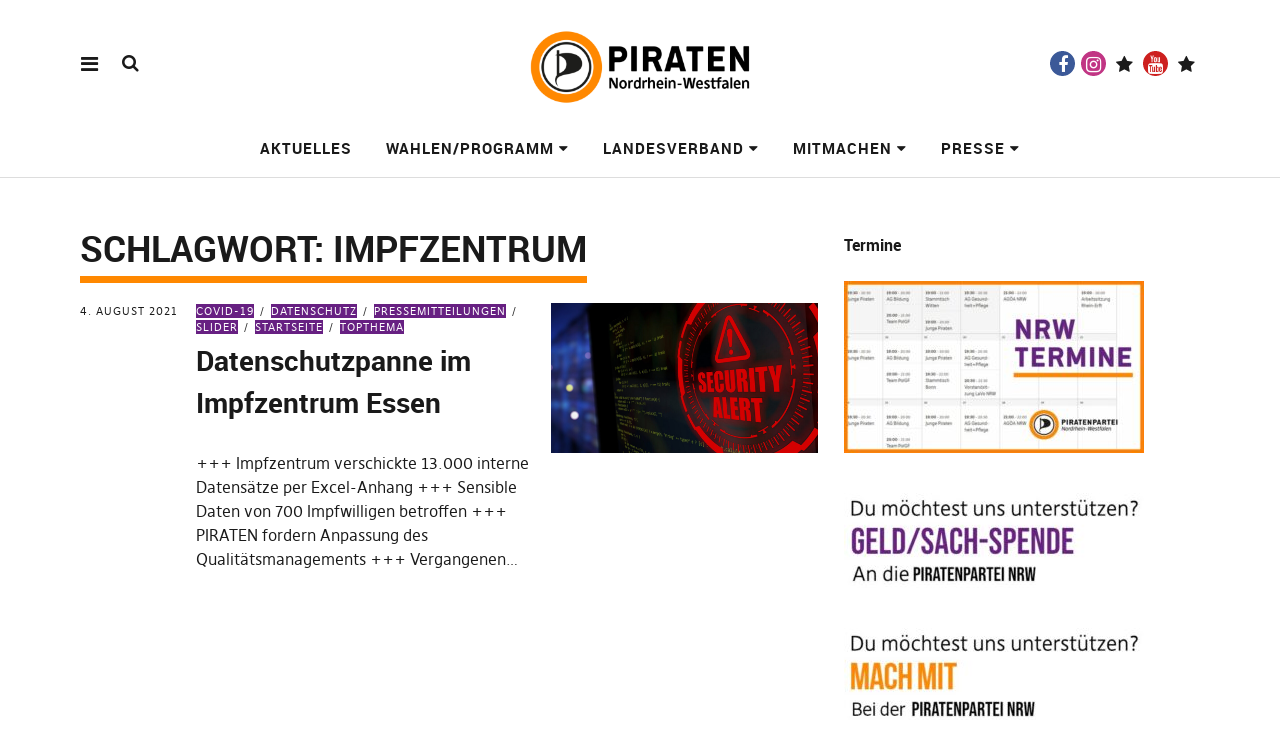

--- FILE ---
content_type: text/html; charset=UTF-8
request_url: https://www.piratenpartei-nrw.de/tag/impfzentrum/
body_size: 9462
content:
<!DOCTYPE html>
<html lang="de" class="no-js" itemscope itemtype="http://schema.org/WebPage">
<head>
<meta charset="UTF-8">
<meta name="viewport" content="width=device-width, initial-scale=1">
<link rel="profile" href="https://gmpg.org/xfn/11">
<link rel="pingback" href="https://www.piratenpartei-nrw.de/xmlrpc.php">
<script>(function(html){html.className = html.className.replace(/\bno-js\b/,'js')})(document.documentElement);</script>
<title>Impfzentrum &#8211; Piratenpartei NRW</title>
<meta name='robots' content='max-image-preview:large' />
<link rel="alternate" type="application/rss+xml" title="Piratenpartei NRW &raquo; Feed" href="https://www.piratenpartei-nrw.de/feed/" />
<link rel="alternate" type="application/rss+xml" title="Piratenpartei NRW &raquo; Kommentar-Feed" href="https://www.piratenpartei-nrw.de/comments/feed/" />
<link rel="alternate" type="application/rss+xml" title="Piratenpartei NRW &raquo; Impfzentrum Schlagwort-Feed" href="https://www.piratenpartei-nrw.de/tag/impfzentrum/feed/" />
<style id='wp-img-auto-sizes-contain-inline-css' type='text/css'>
img:is([sizes=auto i],[sizes^="auto," i]){contain-intrinsic-size:3000px 1500px}
/*# sourceURL=wp-img-auto-sizes-contain-inline-css */
</style>
<link rel='stylesheet' id='twoclick-social-media-buttons-css' href='https://www.piratenpartei-nrw.de/wp-content/plugins/2-click-socialmedia-buttons/css/socialshareprivacy-min.css?ver=1.6.4' type='text/css' media='all' />
<style id='wp-emoji-styles-inline-css' type='text/css'>

	img.wp-smiley, img.emoji {
		display: inline !important;
		border: none !important;
		box-shadow: none !important;
		height: 1em !important;
		width: 1em !important;
		margin: 0 0.07em !important;
		vertical-align: -0.1em !important;
		background: none !important;
		padding: 0 !important;
	}
/*# sourceURL=wp-emoji-styles-inline-css */
</style>
<link rel='stylesheet' id='contact-form-7-css' href='https://www.piratenpartei-nrw.de/wp-content/plugins/contact-form-7/includes/css/styles.css?ver=6.1.4' type='text/css' media='all' />
<link rel='stylesheet' id='math-captcha-frontend-css' href='https://www.piratenpartei-nrw.de/wp-content/plugins/wp-math-captcha/css/frontend.css?ver=4bc5895d8c9a0d35e60aa22702349b57' type='text/css' media='all' />
<link rel='stylesheet' id='pirate-crew-css' href='https://www.piratenpartei-nrw.de/wp-content/plugins/Pirate-Crew-master/css/team.css?ver=1.0.8' type='text/css' media='all' />
<link rel='stylesheet' id='pirate-rogue-style-css' href='https://www.piratenpartei-nrw.de/wp-content/themes/Pirate-Rogue/style.css?ver=1.4.10' type='text/css' media='all' />
<link rel='stylesheet' id='rdp-mediawiki-style-css' href='https://www.piratenpartei-nrw.de/wp-content/plugins/rdp-wiki-embed/pl/css/wiki-embed.css?ver=1.2.20' type='text/css' media='all' />
<link rel='stylesheet' id='rdp-we-style-common-css' href='https://www.piratenpartei-nrw.de/wp-content/plugins/rdp-wiki-embed/pl/css/style.css?ver=1.2.20' type='text/css' media='all' />
<link rel='stylesheet' id='ics-calendar-css' href='https://www.piratenpartei-nrw.de/wp-content/plugins/ics-calendar/assets/style.min.css?ver=12.0.1' type='text/css' media='all' />
<script type="text/javascript" src="https://www.piratenpartei-nrw.de/wp-includes/js/jquery/jquery.min.js?ver=3.7.1" id="jquery-core-js"></script>
<script type="text/javascript" src="https://www.piratenpartei-nrw.de/wp-includes/js/jquery/jquery-migrate.min.js?ver=3.4.1" id="jquery-migrate-js"></script>
<script type="text/javascript" src="https://www.piratenpartei-nrw.de/wp-content/themes/Pirate-Rogue/js/jquery.misc.js?ver=1.1" id="pirate-rogue-jquery-misc-js"></script>
<link rel="https://api.w.org/" href="https://www.piratenpartei-nrw.de/wp-json/" /><link rel="alternate" title="JSON" type="application/json" href="https://www.piratenpartei-nrw.de/wp-json/wp/v2/tags/1489" /><meta name="generator" content="Elementor 3.34.1; features: additional_custom_breakpoints; settings: css_print_method-external, google_font-enabled, font_display-auto">
			<style>
				.e-con.e-parent:nth-of-type(n+4):not(.e-lazyloaded):not(.e-no-lazyload),
				.e-con.e-parent:nth-of-type(n+4):not(.e-lazyloaded):not(.e-no-lazyload) * {
					background-image: none !important;
				}
				@media screen and (max-height: 1024px) {
					.e-con.e-parent:nth-of-type(n+3):not(.e-lazyloaded):not(.e-no-lazyload),
					.e-con.e-parent:nth-of-type(n+3):not(.e-lazyloaded):not(.e-no-lazyload) * {
						background-image: none !important;
					}
				}
				@media screen and (max-height: 640px) {
					.e-con.e-parent:nth-of-type(n+2):not(.e-lazyloaded):not(.e-no-lazyload),
					.e-con.e-parent:nth-of-type(n+2):not(.e-lazyloaded):not(.e-no-lazyload) * {
						background-image: none !important;
					}
				}
			</style>
					<style type="text/css" id="wp-custom-css">
			.wpcf7-mathcaptcha {
	padding: 0.5em;
	height: 2.2em !important;
	width: 2.4em !important;
}		</style>
		</head>

<body data-rsssl=1 class="archive tag tag-impfzentrum tag-1489 wp-custom-logo wp-embed-responsive wp-theme-Pirate-Rogue uku-standard socialmedia- searchbar- no-author has-thumb slider-on slider-noplay offcanvas-widgets-off no-header-text elementor-default elementor-kit-60577">
        <div class="container-all">
        <nav id="skiplinks" aria-label="Skip-Navigation">
            <ul>
                <li><a href="#overlay-wrap" data-target="#overlay-wrap" data-firstchild="0" class="jumplink-content">Inhalt</a></li>
                <li><a href="#masthead" data-target="#desktop-navigation" data-firstchild="1" class="jumplink-nav">Hauptmenü</a></li>        
                <li><a href="#footer-search" data-target="#footer-search" data-firstchild="1" class="jumplink-nav">Suche</a></li>
                <li><a href="#colophon" data-target="#colophon" data-firstchild="1" class="jumplink-nav">Footer</a></li>
            </ul>
	</nav>    
        <header id="masthead" class="site-header cf"> 
            <div class="site-header-content">
                    <div id="site-branding" role="banner" itemprop="publisher" itemscope itemtype="http://schema.org/Organization">
                            <div itemprop="logo" itemscope itemtype="https://schema.org/ImageObject"><link itemprop="contentUrl url" href="https://www.piratenpartei-nrw.de/wp-content/uploads/2022/01/cropped-piratennrw-768x320-1.png"><meta itemprop="width" content="768"><meta itemprop="height" content="320"></div><meta itemprop="name" content="Piratenpartei NRW"><link itemprop="url" href="https://www.piratenpartei-nrw.de/">                                                                <p class="site-title"><a href="https://www.piratenpartei-nrw.de/" rel="home">Piratenpartei NRW</a></p>
                            
                                                                <div class="custom-logo-wrap">
                                        <a href="https://www.piratenpartei-nrw.de/" rel="home" class="custom-logo-link"><img fetchpriority="high" width="768" height="320" src="https://www.piratenpartei-nrw.de/wp-content/uploads/2022/01/cropped-piratennrw-768x320-1.png" class="custom-logo" alt="" decoding="async" srcset="https://www.piratenpartei-nrw.de/wp-content/uploads/2022/01/cropped-piratennrw-768x320-1.png 768w, https://www.piratenpartei-nrw.de/wp-content/uploads/2022/01/cropped-piratennrw-768x320-1-300x125.png 300w" sizes="(max-width: 768px) 100vw, 768px" /></a>
                                     </div><!-- end .custom-logo-wrap -->
                             
                            <p class="site-description">Freiheit &#8211; Würde &#8211; Teilhabe</p>
                            <button aria-hidden="true" id="overlay-open" class="overlay-open overlay-btn"><span>Menü</span></button>

                                                                <div id="header-social" class="header-social social-nav">
                                        <h2 class="screen-reader-text">Social-Media-Plattformen</h2>
                                    <ul id="menu-socialmedia" class="menu"><li id="menu-item-58156" class="menu-item menu-item-type-custom menu-item-object-custom menu-item-58156"><a href="https://www.facebook.com/PiratenparteiNRW">Facebook</a></li>
<li id="menu-item-58157" class="menu-item menu-item-type-custom menu-item-object-custom menu-item-58157"><a href="https://www.instagram.com/piratennrw/">Instagram</a></li>
<li id="menu-item-58163" class="menu-item menu-item-type-custom menu-item-object-custom menu-item-58163"><a href="https://www.twitch.tv/piratennrw">twitch</a></li>
<li id="menu-item-58159" class="menu-item menu-item-type-custom menu-item-object-custom menu-item-58159"><a href="https://www.youtube.com/user/piratennrw/">Youtube</a></li>
<li id="menu-item-61826" class="menu-item menu-item-type-custom menu-item-object-custom menu-item-61826"><a href="https://nrw.social/@piraten">Mastodon</a></li>
</ul>                                    </div><!-- end #header-social -->
                                                </div><!-- end #site-branding -->

                    <nav id="desktop-navigation" class="desktop-navigation cf">
                            <ul id="menu-hauptmenue" class="menu mainmenu"><li class="menu-item menu-item-type-post_type menu-item-object-page current_page_parent"><a href="https://www.piratenpartei-nrw.de/blog/">Aktuelles</a></li>
<li class="menu-item menu-item-type-post_type menu-item-object-page menu-item-has-children"><a href="https://www.piratenpartei-nrw.de/wahlen-und-programm/">Wahlen/Programm</a>
<ul class="sub-menu">
	<li class="menu-item menu-item-type-post_type menu-item-object-page"><a href="https://www.piratenpartei-nrw.de/wahlen-und-programm/">Unser Selbstverständnis</a></li>
	<li class="menu-item menu-item-type-post_type menu-item-object-page"><a href="https://www.piratenpartei-nrw.de/wahlen-und-programm/grundsatzprogramm/">Grundsatzprogramm</a></li>
<li class="menu_separator"><hr></li>
	<li class="menu-item menu-item-type-post_type menu-item-object-page"><a href="https://www.piratenpartei-nrw.de/wahlen-und-programm/europawahl-2024/">Europawahl 2024</a></li>
	<li class="menu-item menu-item-type-post_type menu-item-object-page"><a href="https://www.piratenpartei-nrw.de/wahlen-und-programm/landtagswahl-2022/">Landtagswahl 2022</a></li>
	<li class="menu-item menu-item-type-post_type menu-item-object-page"><a href="https://www.piratenpartei-nrw.de/wahlen-und-programm/bundestagswahl-2021/">Bundestagswahl 2021</a></li>
	<li class="menu-item menu-item-type-post_type menu-item-object-page"><a href="https://www.piratenpartei-nrw.de/wahlen-und-programm/bundestagswahl-2017/">Bundestagswahl 2017</a></li>
	<li class="menu-item menu-item-type-post_type menu-item-object-page"><a href="https://www.piratenpartei-nrw.de/wahlen-und-programm/landtagswahl-2017/">Landtagswahl 2017</a></li>
	<li class="menu-item menu-item-type-post_type menu-item-object-page"><a href="https://www.piratenpartei-nrw.de/wahlen-und-programm/bundestagswahl-2013/">Bundestagswahl 2013</a></li>
	<li class="menu-item menu-item-type-post_type menu-item-object-page"><a href="https://www.piratenpartei-nrw.de/wahlen-und-programm/landtagswahl-2012-2/">Landtagswahl 2012</a></li>
<li class="menu_separator"><hr></li>
	<li class="menu-item menu-item-type-custom menu-item-object-custom external"><a href="https://www.piratenpartei.de/mission/wahl-und-grundsatzprogramme/">Bundesprogramm</a></li>
</ul>
</li>
<li class="menu-item menu-item-type-post_type menu-item-object-page menu-item-has-children"><a href="https://www.piratenpartei-nrw.de/landesverband/">Landesverband</a>
<ul class="sub-menu">
	<li class="menu-item menu-item-type-post_type menu-item-object-page"><a href="https://www.piratenpartei-nrw.de/landesverband/piraten-im-netz/">Piraten im Netz</a></li>
	<li class="menu-item menu-item-type-post_type menu-item-object-page"><a href="https://www.piratenpartei-nrw.de/landesverband/termine/">Termine</a></li>
	<li class="menu-item menu-item-type-post_type menu-item-object-page"><a href="https://www.piratenpartei-nrw.de/landesverband/landesgeschaeftsstelle/">Landesgeschäftsstelle</a></li>
	<li class="menu-item menu-item-type-post_type menu-item-object-page menu-item-has-children"><a href="https://www.piratenpartei-nrw.de/vorstand/">Vorstand</a>
	<ul class="sub-menu">
		<li class="menu-item menu-item-type-custom menu-item-object-custom external"><a href="http://vorstand.piratenpartei-nrw.de/">Vorstandsblog</a></li>
		<li class="menu-item menu-item-type-post_type menu-item-object-page"><a href="https://www.piratenpartei-nrw.de/landesverband/sitzungen/">Sitzungen</a></li>
		<li class="menu-item menu-item-type-post_type menu-item-object-page"><a href="https://www.piratenpartei-nrw.de/landesverband/geschaftsordnung/">Geschäftsordnung</a></li>
		<li class="menu-item menu-item-type-post_type menu-item-object-page"><a href="https://www.piratenpartei-nrw.de/landesverband/ausschreibungen/">Ausschreibungen</a></li>
	</ul>
</li>
<li class="menu_separator"><hr></li>
	<li class="menu-item menu-item-type-post_type menu-item-object-page"><a href="https://www.piratenpartei-nrw.de/landesverband/verwaltung/">Verwaltung</a></li>
	<li class="menu-item menu-item-type-post_type menu-item-object-page"><a href="https://www.piratenpartei-nrw.de/landesverband/finanzen/">Finanzen</a></li>
	<li class="menu-item menu-item-type-post_type menu-item-object-page"><a href="https://www.piratenpartei-nrw.de/landesverband/technik/">Technik</a></li>
	<li class="menu-item menu-item-type-post_type menu-item-object-page"><a href="https://www.piratenpartei-nrw.de/landesverband/statistik/">Statistik</a></li>
<li class="menu_separator"><hr></li>
	<li class="menu-item menu-item-type-post_type menu-item-object-page"><a href="https://www.piratenpartei-nrw.de/landesverband/satzung/">Satzung</a></li>
	<li class="menu-item menu-item-type-post_type menu-item-object-page"><a href="https://www.piratenpartei-nrw.de/landesverband/tor-server/">TOR Server</a></li>
</ul>
</li>
<li class="menu-item menu-item-type-post_type menu-item-object-page menu-item-has-children"><a href="https://www.piratenpartei-nrw.de/mitmachen/">Mitmachen</a>
<ul class="sub-menu">
	<li class="menu-item menu-item-type-post_type menu-item-object-page menu-item-has-children"><a href="https://www.piratenpartei-nrw.de/mitmachen/arbeitsweise/">Arbeitsweise</a>
	<ul class="sub-menu">
		<li class="menu-item menu-item-type-post_type menu-item-object-page"><a href="https://www.piratenpartei-nrw.de/mitmachen/arbeitsweise/mumble/">Mumble</a></li>
		<li class="menu-item menu-item-type-post_type menu-item-object-page"><a href="https://www.piratenpartei-nrw.de/mitmachen/arbeitsweise/pad/">Pad</a></li>
		<li class="menu-item menu-item-type-post_type menu-item-object-page"><a href="https://www.piratenpartei-nrw.de/mitmachen/arbeitsweise/wiki/">Wiki</a></li>
		<li class="menu-item menu-item-type-post_type menu-item-object-page"><a href="https://www.piratenpartei-nrw.de/mitmachen/arbeitsweise/selectorrr/">Selectorrr</a></li>
		<li class="menu-item menu-item-type-post_type menu-item-object-page"><a href="https://www.piratenpartei-nrw.de/mitmachen/arbeitsweise/irc/">Internet Relay Chat (IRC)</a></li>
		<li class="menu-item menu-item-type-post_type menu-item-object-page"><a href="https://www.piratenpartei-nrw.de/mitmachen/arbeitsweise/mailingliste/">Mailingliste</a></li>
		<li class="menu-item menu-item-type-post_type menu-item-object-page"><a href="https://www.piratenpartei-nrw.de/kontakt/">Kontakt</a></li>
	</ul>
</li>
	<li class="menu-item menu-item-type-post_type menu-item-object-page menu-item-has-children"><a href="https://www.piratenpartei-nrw.de/landesverband/ausschreibungen/">Ausschreibungen</a>
	<ul class="sub-menu">
		<li class="menu-item menu-item-type-post_type menu-item-object-page"><a href="https://www.piratenpartei-nrw.de/landesverband/ausschreibungen/ausschreibung-technikerin-gesucht/">Ausschreibung: Techniker:in gesucht</a></li>
		<li class="menu-item menu-item-type-post_type menu-item-object-page"><a href="https://www.piratenpartei-nrw.de/landesverband/ausschreibungen/koordination-kommunaler-mandatstraegerinnen/">Koordination kommunaler Mandatsträger:innen</a></li>
		<li class="menu-item menu-item-type-post_type menu-item-object-page"><a href="https://www.piratenpartei-nrw.de/landesverband/ausschreibungen/themenbeauftragung-datenschutz/">Themenbeauftragung Datenschutz</a></li>
		<li class="menu-item menu-item-type-post_type menu-item-object-page"><a href="https://www.piratenpartei-nrw.de/landesverband/ausschreibungen/ausschreibung-oeffentlichkeitsarbeit/">Ausschreibung Öffentlichkeitsarbeit</a></li>
		<li class="menu-item menu-item-type-post_type menu-item-object-page"><a href="https://www.piratenpartei-nrw.de/landesverband/ausschreibungen/ausschreibung-penetrationstester-m-w-d/">Ausschreibung Penetrationstester (m/w/d)</a></li>
	</ul>
</li>
	<li class="menu-item menu-item-type-post_type menu-item-object-page"><a href="https://www.piratenpartei-nrw.de/mitmachen/pirat-werden/">Pirat werden</a></li>
	<li class="menu-item menu-item-type-post_type menu-item-object-page"><a href="https://www.piratenpartei-nrw.de/mitmachen/fachgruppen/">Fachgruppen</a></li>
	<li class="menu-item menu-item-type-post_type menu-item-object-page"><a href="https://www.piratenpartei-nrw.de/mitmachen/spenden/">Spenden</a></li>
</ul>
</li>
<li class="menu-item menu-item-type-custom menu-item-object-custom menu-item-has-children"><a href="https://www.piratenpartei-nrw.de/presse/">Presse</a>
<ul class="sub-menu">
	<li class="menu-item menu-item-type-post_type menu-item-object-page"><a href="https://www.piratenpartei-nrw.de/presse/ansprechpartner/">Ansprechpartner</a></li>
	<li class="menu-item menu-item-type-post_type menu-item-object-page"><a href="https://www.piratenpartei-nrw.de/presse/pressemitteilungen/">Pressemitteilungen</a></li>
</ul>
</li>
</ul>                    </nav><!-- .main-navigation -->


                                        <button aria-hidden="true" id="search-open" class="search-open search-btn"><span>Suche</span></button>
                            <div class="desktop-search">                                     
                                <form method="get" class="searchform" action="https://www.piratenpartei-nrw.de/" role="search">
                                        <label for="s" class="screen-reader-text"><span>Suche</span></label>
                                        <input type="text" class="search-field" id="s" name="s" placeholder="Suche..." />
                                        <input type="submit" class="submit" name="submit" value="Suchen" />
                                </form>     
                            </div><!-- end .desktop-search -->
                    
            </div><!-- .site-header-content -->

            <div class="sticky-header hidden">
                    <button id="overlay-open-sticky" class="overlay-open overlay-btn"><span>Menü</span></button>
                                                <button id="search-open-sticky" class="search-open search-btn"><span>Suche</span></button>
                    
                                         <div class="custom-logo-wrap">
                             <a href="https://www.piratenpartei-nrw.de/" class="custom-logo-link" rel="home"><img width="768" height="320" src="https://www.piratenpartei-nrw.de/wp-content/uploads/2022/01/cropped-piratennrw-768x320-1.png" class="custom-logo" alt="Piratenpartei NRW" decoding="async" srcset="https://www.piratenpartei-nrw.de/wp-content/uploads/2022/01/cropped-piratennrw-768x320-1.png 768w, https://www.piratenpartei-nrw.de/wp-content/uploads/2022/01/cropped-piratennrw-768x320-1-300x125.png 300w" sizes="(max-width: 768px) 100vw, 768px" /></a>                     </div><!-- end .custom-logo-wrap -->
                    

                                                <nav id="header-social-sticky" class="header-social social-nav">
                                    <ul id="menu-socialmedia-1" class="menu"><li class="menu-item menu-item-type-custom menu-item-object-custom menu-item-58156"><a href="https://www.facebook.com/PiratenparteiNRW">Facebook</a></li>
<li class="menu-item menu-item-type-custom menu-item-object-custom menu-item-58157"><a href="https://www.instagram.com/piratennrw/">Instagram</a></li>
<li class="menu-item menu-item-type-custom menu-item-object-custom menu-item-58163"><a href="https://www.twitch.tv/piratennrw">twitch</a></li>
<li class="menu-item menu-item-type-custom menu-item-object-custom menu-item-58159"><a href="https://www.youtube.com/user/piratennrw/">Youtube</a></li>
<li class="menu-item menu-item-type-custom menu-item-object-custom menu-item-61826"><a href="https://nrw.social/@piraten">Mastodon</a></li>
</ul>                            </nav><!-- end #header-social-sticky -->
                                </div><!-- end .sticky-header -->
            <div class="inner-offcanvas-wrap" aria-hidden="true">
                    <div class="close-btn-wrap">
                            <button id="overlay-close" class="overlay-btn"><span>Schließen</span></button>
                    </div><!-- end .close-btn-wrap -->

                    <div class="overlay-desktop-content cf">

            
                            <div class="overlay-title-wrap">
                                    <p class="site-title"><a href="https://www.piratenpartei-nrw.de/" rel="home">Piratenpartei NRW</a></p>
                            </div><!-- end .overlay-title-wrap -->
                

                            <nav id="overlay-nav" class="main-nav cf">
                            <ul id="menu-hauptmenue-1" class="menu"><li class="menu-item menu-item-type-post_type menu-item-object-page current_page_parent"><a href="https://www.piratenpartei-nrw.de/blog/">Aktuelles</a></li>
<li class="menu-item menu-item-type-post_type menu-item-object-page menu-item-has-children"><a href="https://www.piratenpartei-nrw.de/wahlen-und-programm/">Wahlen/Programm</a>
<ul class="sub-menu">
	<li class="menu-item menu-item-type-post_type menu-item-object-page"><a href="https://www.piratenpartei-nrw.de/wahlen-und-programm/">Unser Selbstverständnis</a></li>
	<li class="menu-item menu-item-type-post_type menu-item-object-page"><a href="https://www.piratenpartei-nrw.de/wahlen-und-programm/grundsatzprogramm/">Grundsatzprogramm</a></li>
<li class="menu_separator"></li>
	<li class="menu-item menu-item-type-post_type menu-item-object-page"><a href="https://www.piratenpartei-nrw.de/wahlen-und-programm/europawahl-2024/">Europawahl 2024</a></li>
	<li class="menu-item menu-item-type-post_type menu-item-object-page"><a href="https://www.piratenpartei-nrw.de/wahlen-und-programm/landtagswahl-2022/">Landtagswahl 2022</a></li>
	<li class="menu-item menu-item-type-post_type menu-item-object-page"><a href="https://www.piratenpartei-nrw.de/wahlen-und-programm/bundestagswahl-2021/">Bundestagswahl 2021</a></li>
	<li class="menu-item menu-item-type-post_type menu-item-object-page"><a href="https://www.piratenpartei-nrw.de/wahlen-und-programm/bundestagswahl-2017/">Bundestagswahl 2017</a></li>
	<li class="menu-item menu-item-type-post_type menu-item-object-page"><a href="https://www.piratenpartei-nrw.de/wahlen-und-programm/landtagswahl-2017/">Landtagswahl 2017</a></li>
	<li class="menu-item menu-item-type-post_type menu-item-object-page"><a href="https://www.piratenpartei-nrw.de/wahlen-und-programm/bundestagswahl-2013/">Bundestagswahl 2013</a></li>
	<li class="menu-item menu-item-type-post_type menu-item-object-page"><a href="https://www.piratenpartei-nrw.de/wahlen-und-programm/landtagswahl-2012-2/">Landtagswahl 2012</a></li>
<li class="menu_separator"></li>
	<li class="menu-item menu-item-type-custom menu-item-object-custom"><a href="https://www.piratenpartei.de/mission/wahl-und-grundsatzprogramme/">Bundesprogramm</a></li>
</ul>
</li>
<li class="menu-item menu-item-type-post_type menu-item-object-page menu-item-has-children"><a href="https://www.piratenpartei-nrw.de/landesverband/">Landesverband</a>
<ul class="sub-menu">
	<li class="menu-item menu-item-type-post_type menu-item-object-page"><a href="https://www.piratenpartei-nrw.de/landesverband/piraten-im-netz/">Piraten im Netz</a></li>
	<li class="menu-item menu-item-type-post_type menu-item-object-page"><a href="https://www.piratenpartei-nrw.de/landesverband/termine/">Termine</a></li>
	<li class="menu-item menu-item-type-post_type menu-item-object-page"><a href="https://www.piratenpartei-nrw.de/landesverband/landesgeschaeftsstelle/">Landesgeschäftsstelle</a></li>
	<li class="menu-item menu-item-type-post_type menu-item-object-page menu-item-has-children"><a href="https://www.piratenpartei-nrw.de/vorstand/">Vorstand</a>
	<ul class="sub-menu">
		<li class="menu-item menu-item-type-custom menu-item-object-custom"><a href="http://vorstand.piratenpartei-nrw.de/">Vorstandsblog</a></li>
		<li class="menu-item menu-item-type-post_type menu-item-object-page"><a href="https://www.piratenpartei-nrw.de/landesverband/sitzungen/">Sitzungen</a></li>
		<li class="menu-item menu-item-type-post_type menu-item-object-page"><a href="https://www.piratenpartei-nrw.de/landesverband/geschaftsordnung/">Geschäftsordnung</a></li>
		<li class="menu-item menu-item-type-post_type menu-item-object-page"><a href="https://www.piratenpartei-nrw.de/landesverband/ausschreibungen/">Ausschreibungen</a></li>
	</ul>
</li>
<li class="menu_separator"></li>
	<li class="menu-item menu-item-type-post_type menu-item-object-page"><a href="https://www.piratenpartei-nrw.de/landesverband/verwaltung/">Verwaltung</a></li>
	<li class="menu-item menu-item-type-post_type menu-item-object-page"><a href="https://www.piratenpartei-nrw.de/landesverband/finanzen/">Finanzen</a></li>
	<li class="menu-item menu-item-type-post_type menu-item-object-page"><a href="https://www.piratenpartei-nrw.de/landesverband/technik/">Technik</a></li>
	<li class="menu-item menu-item-type-post_type menu-item-object-page"><a href="https://www.piratenpartei-nrw.de/landesverband/statistik/">Statistik</a></li>
<li class="menu_separator"></li>
	<li class="menu-item menu-item-type-post_type menu-item-object-page"><a href="https://www.piratenpartei-nrw.de/landesverband/satzung/">Satzung</a></li>
	<li class="menu-item menu-item-type-post_type menu-item-object-page"><a href="https://www.piratenpartei-nrw.de/landesverband/tor-server/">TOR Server</a></li>
</ul>
</li>
<li class="menu-item menu-item-type-post_type menu-item-object-page menu-item-has-children"><a href="https://www.piratenpartei-nrw.de/mitmachen/">Mitmachen</a>
<ul class="sub-menu">
	<li class="menu-item menu-item-type-post_type menu-item-object-page menu-item-has-children"><a href="https://www.piratenpartei-nrw.de/mitmachen/arbeitsweise/">Arbeitsweise</a>
	<ul class="sub-menu">
		<li class="menu-item menu-item-type-post_type menu-item-object-page"><a href="https://www.piratenpartei-nrw.de/mitmachen/arbeitsweise/mumble/">Mumble</a></li>
		<li class="menu-item menu-item-type-post_type menu-item-object-page"><a href="https://www.piratenpartei-nrw.de/mitmachen/arbeitsweise/pad/">Pad</a></li>
		<li class="menu-item menu-item-type-post_type menu-item-object-page"><a href="https://www.piratenpartei-nrw.de/mitmachen/arbeitsweise/wiki/">Wiki</a></li>
		<li class="menu-item menu-item-type-post_type menu-item-object-page"><a href="https://www.piratenpartei-nrw.de/mitmachen/arbeitsweise/selectorrr/">Selectorrr</a></li>
		<li class="menu-item menu-item-type-post_type menu-item-object-page"><a href="https://www.piratenpartei-nrw.de/mitmachen/arbeitsweise/irc/">Internet Relay Chat (IRC)</a></li>
		<li class="menu-item menu-item-type-post_type menu-item-object-page"><a href="https://www.piratenpartei-nrw.de/mitmachen/arbeitsweise/mailingliste/">Mailingliste</a></li>
		<li class="menu-item menu-item-type-post_type menu-item-object-page"><a href="https://www.piratenpartei-nrw.de/kontakt/">Kontakt</a></li>
	</ul>
</li>
	<li class="menu-item menu-item-type-post_type menu-item-object-page menu-item-has-children"><a href="https://www.piratenpartei-nrw.de/landesverband/ausschreibungen/">Ausschreibungen</a>
	<ul class="sub-menu">
		<li class="menu-item menu-item-type-post_type menu-item-object-page"><a href="https://www.piratenpartei-nrw.de/landesverband/ausschreibungen/ausschreibung-technikerin-gesucht/">Ausschreibung: Techniker:in gesucht</a></li>
		<li class="menu-item menu-item-type-post_type menu-item-object-page"><a href="https://www.piratenpartei-nrw.de/landesverband/ausschreibungen/koordination-kommunaler-mandatstraegerinnen/">Koordination kommunaler Mandatsträger:innen</a></li>
		<li class="menu-item menu-item-type-post_type menu-item-object-page"><a href="https://www.piratenpartei-nrw.de/landesverband/ausschreibungen/themenbeauftragung-datenschutz/">Themenbeauftragung Datenschutz</a></li>
		<li class="menu-item menu-item-type-post_type menu-item-object-page"><a href="https://www.piratenpartei-nrw.de/landesverband/ausschreibungen/ausschreibung-oeffentlichkeitsarbeit/">Ausschreibung Öffentlichkeitsarbeit</a></li>
		<li class="menu-item menu-item-type-post_type menu-item-object-page"><a href="https://www.piratenpartei-nrw.de/landesverband/ausschreibungen/ausschreibung-penetrationstester-m-w-d/">Ausschreibung Penetrationstester (m/w/d)</a></li>
	</ul>
</li>
	<li class="menu-item menu-item-type-post_type menu-item-object-page"><a href="https://www.piratenpartei-nrw.de/mitmachen/pirat-werden/">Pirat werden</a></li>
	<li class="menu-item menu-item-type-post_type menu-item-object-page"><a href="https://www.piratenpartei-nrw.de/mitmachen/fachgruppen/">Fachgruppen</a></li>
	<li class="menu-item menu-item-type-post_type menu-item-object-page"><a href="https://www.piratenpartei-nrw.de/mitmachen/spenden/">Spenden</a></li>
</ul>
</li>
<li class="menu-item menu-item-type-custom menu-item-object-custom menu-item-has-children"><a href="https://www.piratenpartei-nrw.de/presse/">Presse</a>
<ul class="sub-menu">
	<li class="menu-item menu-item-type-post_type menu-item-object-page"><a href="https://www.piratenpartei-nrw.de/presse/ansprechpartner/">Ansprechpartner</a></li>
	<li class="menu-item menu-item-type-post_type menu-item-object-page"><a href="https://www.piratenpartei-nrw.de/presse/pressemitteilungen/">Pressemitteilungen</a></li>
</ul>
</li>
</ul>                            </nav><!-- .main-navigation -->

                                                                <div id="mobile-social" class="social-nav" role="navigation">
                                        <h2 class="screen-reader-text">Social-Media-Plattformen</h2>
                                    <ul id="menu-socialmedia-2" class="menu"><li class="menu-item menu-item-type-custom menu-item-object-custom menu-item-58156"><a href="https://www.facebook.com/PiratenparteiNRW">Facebook</a></li>
<li class="menu-item menu-item-type-custom menu-item-object-custom menu-item-58157"><a href="https://www.instagram.com/piratennrw/">Instagram</a></li>
<li class="menu-item menu-item-type-custom menu-item-object-custom menu-item-58163"><a href="https://www.twitch.tv/piratennrw">twitch</a></li>
<li class="menu-item menu-item-type-custom menu-item-object-custom menu-item-58159"><a href="https://www.youtube.com/user/piratennrw/">Youtube</a></li>
<li class="menu-item menu-item-type-custom menu-item-object-custom menu-item-61826"><a href="https://nrw.social/@piraten">Mastodon</a></li>
</ul>                                    </div><!-- end #mobile-social -->
                            
                                                        <div class="mobile-search">
                                    
<form method="get" class="searchform" action="https://www.piratenpartei-nrw.de/" role="search">
	<label for="s" class="screen-reader-text"><span>Suche</span></label>
	<input type="text" class="search-field" name="s" placeholder="Suche..." />
	<input type="submit" class="submit" name="submit" value="Suchen" />
</form>
                            </div><!-- end .mobile-search -->
                            
                            
                    </div><!-- end .overlay-desktop-content -->
            </div><!-- end .inner-offcanvas-wrap -->
    </header><!-- end #masthead -->
    <div id="printhead"></div>
    <div id="overlay-wrap" class="overlay-wrap cf"></div><!-- end #overlay-wrap -->
    <main>

    <div class="content-wrap">

	<div id="blog-wrap" class="blog-wrap cf">

            <div id="primary" class="site-content cf" role="main">

		
			<header class="archive-header">
				<h1 class="archive-title">Schlagwort: <span>Impfzentrum</span></h1>			</header><!-- end .archive-header -->

			    <article id="post-59466" class="cf post-59466 post type-post status-publish format-standard has-post-thumbnail hentry category-covid-19 category-datenschutz category-pressemitteilungen category-slider-2 category-startseite category-slider tag-datenschutz tag-datenschutzpanne tag-essen tag-impfzentrum tag-wilk-spieker">

			<div class="entry-thumbnail fadein" aria-hidden="true" role="presentation" tabindex="-1">
			<a href="https://www.piratenpartei-nrw.de/2021/08/04/datenschutzpanne-im-impfzentrum-essen/"><span class="thumb-wrap"><img width="1024" height="576" src="https://www.piratenpartei-nrw.de/wp-content/uploads/2021/08/Security-Alert-1-1024x576.jpg" class="attachment-pirate-rogue-standard-blog size-pirate-rogue-standard-blog wp-post-image" alt="" decoding="async" srcset="https://www.piratenpartei-nrw.de/wp-content/uploads/2021/08/Security-Alert-1-1024x576.jpg 1024w, https://www.piratenpartei-nrw.de/wp-content/uploads/2021/08/Security-Alert-1-300x169.jpg 300w, https://www.piratenpartei-nrw.de/wp-content/uploads/2021/08/Security-Alert-1-768x432.jpg 768w, https://www.piratenpartei-nrw.de/wp-content/uploads/2021/08/Security-Alert-1-1536x864.jpg 1536w, https://www.piratenpartei-nrw.de/wp-content/uploads/2021/08/Security-Alert-1-1260x709.jpg 1260w, https://www.piratenpartei-nrw.de/wp-content/uploads/2021/08/Security-Alert-1-800x450.jpg 800w, https://www.piratenpartei-nrw.de/wp-content/uploads/2021/08/Security-Alert-1.jpg 1600w" sizes="(max-width: 1024px) 100vw, 1024px" /></span></a>
		</div><!-- end .entry-thumbnail -->
        
	<div class="meta-main-wrap">
                <div class="entry-meta">
                                                <span class="entry-date" aria-hidden="true">
                                <a href="https://www.piratenpartei-nrw.de/2021/08/04/datenschutzpanne-im-impfzentrum-essen/">4. August 2021</a>
                        </span><!-- end .entry-date -->
                                                                </div><!-- end .entry-meta -->
		<div class="entry-main">
			<header class="entry-header">
                                                        <div class="entry-cats">
                                    <a href="https://www.piratenpartei-nrw.de/category/covid-19/" rel="category tag">COVID-19</a> <a href="https://www.piratenpartei-nrw.de/category/datenschutz/" rel="category tag">Datenschutz</a> <a href="https://www.piratenpartei-nrw.de/category/pressemitteilungen/" rel="category tag">Pressemitteilungen</a> <a href="https://www.piratenpartei-nrw.de/category/slider-2/" rel="category tag">Slider</a> <a href="https://www.piratenpartei-nrw.de/category/startseite/" rel="category tag">Startseite</a> <a href="https://www.piratenpartei-nrw.de/category/slider/" rel="category tag">Topthema</a>                            </div><!-- end .entry-cats -->
                            <h2 class="entry-title"><a href="https://www.piratenpartei-nrw.de/2021/08/04/datenschutzpanne-im-impfzentrum-essen/" rel="bookmark">Datenschutzpanne im Impfzentrum Essen</a><span class="screen-reader-text"> (4. August 2021)</span></h2>			</header><!-- end .entry-header -->

			<div class="entry-summary">
					<p>+++ Impfzentrum verschickte 13.000 interne Datensätze per Excel-Anhang +++ Sensible Daten von 700 Impfwilligen betroffen +++ PIRATEN fordern Anpassung des Qualitätsmanagements +++ Vergangenen&hellip;</p>
			</div><!-- .entry-summary -->
		</div>
        </div><!-- .meta-main-wrap -->
    </article><!-- end post -59466 -->

            </div><!-- end #primary -->

            	<aside id="secondary" class="sidebar widget-area"> 
	    <section id="media_image-4" class="widget widget_media_image"><h2 class="widget-title">Termine</h2><a href="https://www.piratenpartei-nrw.de/landesverband/termine/"><img width="300" height="172" src="https://www.piratenpartei-nrw.de/wp-content/uploads/2023/12/Kalender-NRW.jpg" class="image wp-image-62134  attachment-full size-full" alt="" style="max-width: 100%; height: auto;" decoding="async" /></a></section><section id="media_image-6" class="widget widget_media_image"><a href="https://www.piratenpartei-nrw.de/mitmachen/spenden/"><img width="300" height="95" src="https://www.piratenpartei-nrw.de/wp-content/uploads/2021/07/Spenden-NRW-300x95.jpg" class="image wp-image-59416  attachment-medium size-medium" alt="" style="max-width: 100%; height: auto;" decoding="async" srcset="https://www.piratenpartei-nrw.de/wp-content/uploads/2021/07/Spenden-NRW-300x95.jpg 300w, https://www.piratenpartei-nrw.de/wp-content/uploads/2021/07/Spenden-NRW.jpg 500w" sizes="(max-width: 300px) 100vw, 300px" /></a></section><section id="media_image-7" class="widget widget_media_image"><a href="https://www.piratenpartei-nrw.de/mitmachen/"><img width="300" height="95" src="https://www.piratenpartei-nrw.de/wp-content/uploads/2021/07/mach-mit-300x95.jpg" class="image wp-image-59430  attachment-medium size-medium" alt="" style="max-width: 100%; height: auto;" decoding="async" srcset="https://www.piratenpartei-nrw.de/wp-content/uploads/2021/07/mach-mit-300x95.jpg 300w, https://www.piratenpartei-nrw.de/wp-content/uploads/2021/07/mach-mit.jpg 500w" sizes="(max-width: 300px) 100vw, 300px" /></a></section><section id="media_image-5" class="widget widget_media_image"><h2 class="widget-title">Krähennest &#8211; Podcast der PIRATEN NRW</h2><a href="https://kraehennest.piratenpartei-nrw.de/"><img width="300" height="142" src="https://www.piratenpartei-nrw.de/wp-content/uploads/2021/07/cropped-cropped-schwarz-1-1-e1625860695739-300x142.png" class="image wp-image-59412  attachment-medium size-medium" alt="" style="max-width: 100%; height: auto;" decoding="async" srcset="https://www.piratenpartei-nrw.de/wp-content/uploads/2021/07/cropped-cropped-schwarz-1-1-e1625860695739-300x142.png 300w, https://www.piratenpartei-nrw.de/wp-content/uploads/2021/07/cropped-cropped-schwarz-1-1-e1625860695739.png 433w" sizes="(max-width: 300px) 100vw, 300px" /></a></section><section id="block-3" class="widget widget_block widget_text">
<p></p>
</section>	</aside><!-- .sidebar .widget-area -->

	</div><!-- end .blog-wrap -->
    </div><!-- end .content-wrap -->

    </main>
	
	

	<footer id="colophon" class="site-footer cf">
            <h1 class="screen-reader-text">Weitere Informationen</h1>
		
    <section id="big-footer-feature" class="big-footer-feature cf">
		    <h2 class="screen-reader-text">Hervorgehoben</h2>
	            <div class="footer-feature-image fadein">
                <a href="https://www.piratenpartei-nrw.de/mitmachen/spenden/"><img src="https://www.piratenpartei-nrw.de/wp-content/uploads/2022/01/spenden.png" alt="Hervorgehoben"></a>            </div>
      
	<div class="footer-feature-textwrap">
					<p class="text-big">Politische Arbeit kostet nicht nur Kraft, sondern auch Geld!</p>
		
					<p class="text-small">Wir freuen uns auch über kleine Spenden.</p>
		<a class="footer-feature-btn" href="https://www.piratenpartei-nrw.de/mitmachen/spenden/">spenden</a>	</div>
    </section>

		<div class="footer-wrap">
							
<div class="footer-menus-wrap cf">
    <h2 class="screen-reader-text">Navigation</h2>
                        <p class="title-footer">
                			Piratenpartei NRW		                </p>    
        	<nav id="footer-menu-one" class="footer-menu">
		<h3 class="footer-menu-title">Gruppierungen</h3><ul id="menu-gruppierungen" class="menu"><li id="menu-item-59767" class="menu-item menu-item-type-custom menu-item-object-custom menu-item-59767"><a href="http://JungePiraten.de">Junge Piraten</a></li>
<li id="menu-item-59768" class="menu-item menu-item-type-custom menu-item-object-custom menu-item-59768"><a href="http://Piratenpartei.de">Piratenpartei Deutschland</a></li>
<li id="menu-item-59769" class="menu-item menu-item-type-custom menu-item-object-custom menu-item-59769"><a href="https://european-pirateparty.eu/">Europäische Piratenpartei</a></li>
</ul>	</nav>
			
		<nav id="footer-menu-four" class="footer-menu">
		<h3 class="footer-menu-title">Sonstiges</h3><ul id="menu-sonstiges" class="menu"><li id="menu-item-106" class="menu-item menu-item-type-post_type menu-item-object-page menu-item-106"><a href="https://www.piratenpartei-nrw.de/kontakt/">Kontakt</a></li>
<li id="menu-item-92" class="menu-item menu-item-type-post_type menu-item-object-page menu-item-92"><a href="https://www.piratenpartei-nrw.de/impressum/">Impressum</a></li>
<li id="menu-item-58959" class="menu-item menu-item-type-post_type menu-item-object-page menu-item-privacy-policy menu-item-58959"><a rel="privacy-policy" href="https://www.piratenpartei-nrw.de/impressum/datenschutzerklaerung/">Datenschutzerklärung</a></li>
</ul>	</nav>
	</div>
			
                        			<div id="footer-search" class="screen-reader-text">
			                                
<form method="get" class="searchform" action="https://www.piratenpartei-nrw.de/" role="search">
	<label for="s" class="screen-reader-text"><span>Suche</span></label>
	<input type="text" class="search-field" name="s" placeholder="Suche..." />
	<input type="submit" class="submit" name="submit" value="Suchen" />
</form>
                        </div>

			<div id="site-info" class="cf">
				<ul class="credit">
									<li class="copyright">Copyright &copy; 2026 Piratenpartei NRW</li>
					<li class="wp-credit">Powered by <a href="https://de.wordpress.org/" rel="nofollow">WordPress</a></li>
					<li class="theme-author">
					    Theme: <a href="https://github.com/Piratenpartei/Pirate-Rogue/" rel="nofollow">Pirate Rogue</a> von xwolf					</li>
								</ul><!-- end .credit -->
			</div><!-- end #site-info -->

							<div id="footer-social" class="social-nav">
											<h2 class="socialmedia">Folge uns:</h2>
										<ul id="menu-socialmedia-3" class="menu"><li class="menu-item menu-item-type-custom menu-item-object-custom menu-item-58156"><a href="https://www.facebook.com/PiratenparteiNRW">Facebook</a></li>
<li class="menu-item menu-item-type-custom menu-item-object-custom menu-item-58157"><a href="https://www.instagram.com/piratennrw/">Instagram</a></li>
<li class="menu-item menu-item-type-custom menu-item-object-custom menu-item-58163"><a href="https://www.twitch.tv/piratennrw">twitch</a></li>
<li class="menu-item menu-item-type-custom menu-item-object-custom menu-item-58159"><a href="https://www.youtube.com/user/piratennrw/">Youtube</a></li>
<li class="menu-item menu-item-type-custom menu-item-object-custom menu-item-61826"><a href="https://nrw.social/@piraten">Mastodon</a></li>
</ul>				</div><!-- end #footer-social -->
			
		</div><!-- end .footer-wrap -->
	</footer><!-- end #colophon -->
</div><!-- end .container-all -->

<script type="speculationrules">
{"prefetch":[{"source":"document","where":{"and":[{"href_matches":"/*"},{"not":{"href_matches":["/wp-*.php","/wp-admin/*","/wp-content/uploads/*","/wp-content/*","/wp-content/plugins/*","/wp-content/themes/Pirate-Rogue/*","/*\\?(.+)"]}},{"not":{"selector_matches":"a[rel~=\"nofollow\"]"}},{"not":{"selector_matches":".no-prefetch, .no-prefetch a"}}]},"eagerness":"conservative"}]}
</script>
			<script>
				const lazyloadRunObserver = () => {
					const lazyloadBackgrounds = document.querySelectorAll( `.e-con.e-parent:not(.e-lazyloaded)` );
					const lazyloadBackgroundObserver = new IntersectionObserver( ( entries ) => {
						entries.forEach( ( entry ) => {
							if ( entry.isIntersecting ) {
								let lazyloadBackground = entry.target;
								if( lazyloadBackground ) {
									lazyloadBackground.classList.add( 'e-lazyloaded' );
								}
								lazyloadBackgroundObserver.unobserve( entry.target );
							}
						});
					}, { rootMargin: '200px 0px 200px 0px' } );
					lazyloadBackgrounds.forEach( ( lazyloadBackground ) => {
						lazyloadBackgroundObserver.observe( lazyloadBackground );
					} );
				};
				const events = [
					'DOMContentLoaded',
					'elementor/lazyload/observe',
				];
				events.forEach( ( event ) => {
					document.addEventListener( event, lazyloadRunObserver );
				} );
			</script>
			<script type="text/javascript" src="https://www.piratenpartei-nrw.de/wp-content/plugins/2-click-socialmedia-buttons/js/social_bookmarks-min.js?ver=1.6.4" id="twoclick-social-media-buttons-jquery-js"></script>
<script type="text/javascript" src="https://www.piratenpartei-nrw.de/wp-includes/js/dist/hooks.min.js?ver=dd5603f07f9220ed27f1" id="wp-hooks-js"></script>
<script type="text/javascript" src="https://www.piratenpartei-nrw.de/wp-includes/js/dist/i18n.min.js?ver=c26c3dc7bed366793375" id="wp-i18n-js"></script>
<script type="text/javascript" id="wp-i18n-js-after">
/* <![CDATA[ */
wp.i18n.setLocaleData( { 'text direction\u0004ltr': [ 'ltr' ] } );
//# sourceURL=wp-i18n-js-after
/* ]]> */
</script>
<script type="text/javascript" src="https://www.piratenpartei-nrw.de/wp-content/plugins/contact-form-7/includes/swv/js/index.js?ver=6.1.4" id="swv-js"></script>
<script type="text/javascript" id="contact-form-7-js-translations">
/* <![CDATA[ */
( function( domain, translations ) {
	var localeData = translations.locale_data[ domain ] || translations.locale_data.messages;
	localeData[""].domain = domain;
	wp.i18n.setLocaleData( localeData, domain );
} )( "contact-form-7", {"translation-revision-date":"2025-10-26 03:28:49+0000","generator":"GlotPress\/4.0.3","domain":"messages","locale_data":{"messages":{"":{"domain":"messages","plural-forms":"nplurals=2; plural=n != 1;","lang":"de"},"This contact form is placed in the wrong place.":["Dieses Kontaktformular wurde an der falschen Stelle platziert."],"Error:":["Fehler:"]}},"comment":{"reference":"includes\/js\/index.js"}} );
//# sourceURL=contact-form-7-js-translations
/* ]]> */
</script>
<script type="text/javascript" id="contact-form-7-js-before">
/* <![CDATA[ */
var wpcf7 = {
    "api": {
        "root": "https:\/\/www.piratenpartei-nrw.de\/wp-json\/",
        "namespace": "contact-form-7\/v1"
    },
    "cached": 1
};
//# sourceURL=contact-form-7-js-before
/* ]]> */
</script>
<script type="text/javascript" src="https://www.piratenpartei-nrw.de/wp-content/plugins/contact-form-7/includes/js/index.js?ver=6.1.4" id="contact-form-7-js"></script>
<script type="text/javascript" src="https://www.piratenpartei-nrw.de/wp-content/plugins/Pirate-Crew-master/js/team.min.js?ver=1.0.8" id="pirate-crew-js"></script>
<script type="text/javascript" id="pirate-rogue-script-js-extra">
/* <![CDATA[ */
var screenReaderText = {"expand":"\u003Cspan class=\"screen-reader-text\"\u003EUntermen\u00fc aufklappen\u003C/span\u003E","collapse":"\u003Cspan class=\"screen-reader-text\"\u003EUntermen\u00fc einklappen\u003C/span\u003E"};
//# sourceURL=pirate-rogue-script-js-extra
/* ]]> */
</script>
<script type="text/javascript" src="https://www.piratenpartei-nrw.de/wp-content/themes/Pirate-Rogue/js/functions.min.js?ver=1.4.10" id="pirate-rogue-script-js"></script>
<script type="text/javascript" src="https://www.piratenpartei-nrw.de/wp-includes/js/jquery/jquery.query.js?ver=2.2.3" id="jquery-query-js"></script>
<script type="text/javascript" src="https://www.piratenpartei-nrw.de/wp-content/plugins/rdp-wiki-embed/pl/js/url.min.js?ver=1.0" id="jquery-url-js"></script>
<script type="text/javascript" src="https://www.piratenpartei-nrw.de/wp-content/plugins/ics-calendar/assets/script.min.js?ver=12.0.1" id="ics-calendar-js"></script>
<script type="text/javascript" id="ics-calendar-js-after">
/* <![CDATA[ */
var r34ics_ajax_obj = {"ajaxurl":"https:\/\/www.piratenpartei-nrw.de\/wp-admin\/admin-ajax.php","r34ics_nonce":"9f3c7e161e"};
var ics_calendar_i18n = {"hide_past_events":"Vergangene Veranstaltungen verbergen","show_past_events":"Vergangene Ereignisse anzeigen"};
var r34ics_days_of_week_map = {"Sonntag":"So.","Montag":"Mo.","Dienstag":"Di.","Mittwoch":"Mi.","Donnerstag":"Do.","Freitag":"Fr.","Samstag":"Sa."};
var r34ics_transients_expiration_ms = 3600000; var r34ics_ajax_interval;
//# sourceURL=ics-calendar-js-after
/* ]]> */
</script>
<script id="wp-emoji-settings" type="application/json">
{"baseUrl":"https://s.w.org/images/core/emoji/17.0.2/72x72/","ext":".png","svgUrl":"https://s.w.org/images/core/emoji/17.0.2/svg/","svgExt":".svg","source":{"concatemoji":"https://www.piratenpartei-nrw.de/wp-includes/js/wp-emoji-release.min.js?ver=4bc5895d8c9a0d35e60aa22702349b57"}}
</script>
<script type="module">
/* <![CDATA[ */
/*! This file is auto-generated */
const a=JSON.parse(document.getElementById("wp-emoji-settings").textContent),o=(window._wpemojiSettings=a,"wpEmojiSettingsSupports"),s=["flag","emoji"];function i(e){try{var t={supportTests:e,timestamp:(new Date).valueOf()};sessionStorage.setItem(o,JSON.stringify(t))}catch(e){}}function c(e,t,n){e.clearRect(0,0,e.canvas.width,e.canvas.height),e.fillText(t,0,0);t=new Uint32Array(e.getImageData(0,0,e.canvas.width,e.canvas.height).data);e.clearRect(0,0,e.canvas.width,e.canvas.height),e.fillText(n,0,0);const a=new Uint32Array(e.getImageData(0,0,e.canvas.width,e.canvas.height).data);return t.every((e,t)=>e===a[t])}function p(e,t){e.clearRect(0,0,e.canvas.width,e.canvas.height),e.fillText(t,0,0);var n=e.getImageData(16,16,1,1);for(let e=0;e<n.data.length;e++)if(0!==n.data[e])return!1;return!0}function u(e,t,n,a){switch(t){case"flag":return n(e,"\ud83c\udff3\ufe0f\u200d\u26a7\ufe0f","\ud83c\udff3\ufe0f\u200b\u26a7\ufe0f")?!1:!n(e,"\ud83c\udde8\ud83c\uddf6","\ud83c\udde8\u200b\ud83c\uddf6")&&!n(e,"\ud83c\udff4\udb40\udc67\udb40\udc62\udb40\udc65\udb40\udc6e\udb40\udc67\udb40\udc7f","\ud83c\udff4\u200b\udb40\udc67\u200b\udb40\udc62\u200b\udb40\udc65\u200b\udb40\udc6e\u200b\udb40\udc67\u200b\udb40\udc7f");case"emoji":return!a(e,"\ud83e\u1fac8")}return!1}function f(e,t,n,a){let r;const o=(r="undefined"!=typeof WorkerGlobalScope&&self instanceof WorkerGlobalScope?new OffscreenCanvas(300,150):document.createElement("canvas")).getContext("2d",{willReadFrequently:!0}),s=(o.textBaseline="top",o.font="600 32px Arial",{});return e.forEach(e=>{s[e]=t(o,e,n,a)}),s}function r(e){var t=document.createElement("script");t.src=e,t.defer=!0,document.head.appendChild(t)}a.supports={everything:!0,everythingExceptFlag:!0},new Promise(t=>{let n=function(){try{var e=JSON.parse(sessionStorage.getItem(o));if("object"==typeof e&&"number"==typeof e.timestamp&&(new Date).valueOf()<e.timestamp+604800&&"object"==typeof e.supportTests)return e.supportTests}catch(e){}return null}();if(!n){if("undefined"!=typeof Worker&&"undefined"!=typeof OffscreenCanvas&&"undefined"!=typeof URL&&URL.createObjectURL&&"undefined"!=typeof Blob)try{var e="postMessage("+f.toString()+"("+[JSON.stringify(s),u.toString(),c.toString(),p.toString()].join(",")+"));",a=new Blob([e],{type:"text/javascript"});const r=new Worker(URL.createObjectURL(a),{name:"wpTestEmojiSupports"});return void(r.onmessage=e=>{i(n=e.data),r.terminate(),t(n)})}catch(e){}i(n=f(s,u,c,p))}t(n)}).then(e=>{for(const n in e)a.supports[n]=e[n],a.supports.everything=a.supports.everything&&a.supports[n],"flag"!==n&&(a.supports.everythingExceptFlag=a.supports.everythingExceptFlag&&a.supports[n]);var t;a.supports.everythingExceptFlag=a.supports.everythingExceptFlag&&!a.supports.flag,a.supports.everything||((t=a.source||{}).concatemoji?r(t.concatemoji):t.wpemoji&&t.twemoji&&(r(t.twemoji),r(t.wpemoji)))});
//# sourceURL=https://www.piratenpartei-nrw.de/wp-includes/js/wp-emoji-loader.min.js
/* ]]> */
</script>

</body>
</html>
